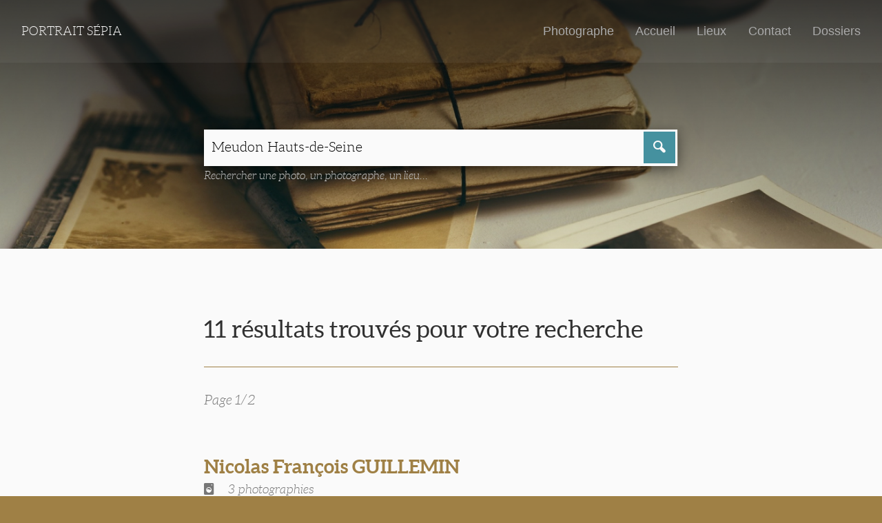

--- FILE ---
content_type: text/html; charset=utf-8
request_url: https://www.portraitsepia.fr/SearchResults/fetch?SearchTerms=Meudon%20Hauts-de-Seine&action_SubmitPageSearchForm=+
body_size: 3147
content:
<!DOCTYPE html>

<!--[if !IE]><!-->
<html lang="fr-FR" class="no-js">
<!--<![endif]-->
<!--[if IE 6 ]><html lang="fr-FR" class="ie ie6"><![endif]-->
<!--[if IE 7 ]><html lang="fr-FR" class="ie ie7"><![endif]-->
<!--[if IE 8 ]><html lang="fr-FR" class="ie ie8"><![endif]-->
<!--[if IE 9 ]><html lang="fr-FR" class="ie ie9"><![endif]-->

	<head>
		<script>
			document.documentElement.className = document.documentElement.className.replace("no-js","with-js");
		</script>
		<base href="https://www.portraitsepia.fr/"><!--[if lte IE 6]></base><![endif]-->
		<title>11 résultats trouvés pour votre recherche &mdash; Portrait Sépia</title>
		
		<meta charset="utf-8">
		<meta name="viewport" content="width=device-width, initial-scale=1.0, maximum-scale=1.0, user-scalable=0">
		<meta http-equiv="Content-Type" content="text/html; charset=utf-8">
		<meta name="generator" content="SilverStripe - http://silverstripe.org" />
<meta http-equiv="Content-type" content="text/html; charset=utf-8" />

		<!--[if lt IE 9]>
		<script src="//html5shiv.googlecode.com/svn/trunk/html5.js"></script>
		<![endif]-->
		
		<link rel="shortcut icon" href="themes/custom/images/favicon.ico" />
		
			
		
	<link rel="stylesheet" type="text/css" href="/themes/custom/css/master.css?m=1545041877" />
<style type="text/css">

				#Banner {
					background-image: url(/assets/Uploads/_resampled/ScaleWidthWzE0MDBd/old-letters-1082299-1921.jpg);
				}
				@media (max-width: 640px) {
					#Banner {
						background-image: url(/assets/Uploads/_resampled/ScaleWidthWzY0MF0/old-letters-1082299-1921.jpg);
					}
				}
			
</style>
</head>

	<body class="ssPage withBanner " id="Body">

		<div id="PageMask">
		</div>

		<header id="PageHeader" >
			<div class="headerWrapper">

	<a href="https://www.portraitsepia.fr/" class="logoWrapper">

		
			<!-- <img src=""  onerror="this.onerror=null; this.src='/assets/'"/> -->
			
				Portrait Sépia
			
		

	</a>

	<div class="topNavWrapper">

		<nav role="navigation">

			
					<a href="/photographes/" class="link">
						Photographe
					</a>
			
					<a href="/" class="link">
						Accueil
					</a>
			
					<a href="/lieux/" class="link">
						Lieux
					</a>
			
					<a href="/contact/" class="link">
						Contact
					</a>
			
					<a href="/dossiers/" class="link">
						Dossiers
					</a>
			

			<a class="menuButton" href="/SearchResults/fetch?SearchTerms=Meudon%20Hauts-de-Seine&amp;action_SubmitPageSearchForm=+#OffPage">Menu <i class="saigon icon-plus"></i></a>

			

		</nav>

	</div>

</div>

		</header>

		<main id="PageMain" role="main">
			

	<div id="Banner">
		<div id="BannerOverlay">
		</div>

		<div id="BannerContent">
			
			<div class="wrapperS padded">
				<div class="effect">
					<form id="Form_PageSearchForm" action="SearchResults/fetch" method="get" enctype="application/x-www-form-urlencoded">
	<table id="PageSearchForm">
		<tr>
			<td class="termsWrapper">
				<fieldset>
					<input type="text" name="SearchTerms" value="Meudon Hauts-de-Seine" class="text nolabel" id="Form_PageSearchForm_SearchTerms" required="required" aria-required="true" placeholder="Rechercher" />
				</fieldset>
			</td>
			<td class="actionWrapper">
				<button type="submit" name="action_SubmitPageSearchForm" value=" " class="action saigon icon-magnifying" id="Form_PageSearchForm_action_SubmitPageSearchForm">
		 
	</button>
			</td>
		</tr>
	</table>
</form>

					<p class="searchFormDetails">Rechercher une photo, un photographe, un lieu...</p>
				</div>
			</div>
		</div>
	</div>

			<div class="wrapperS padded">
	<h1>11 résultats trouvés pour votre recherche</h1>
	
		<p class="searchResultsDetails">Page 1/2</p>
	
</div>

<div class="wrapperS">
	
		<div class="padded clearfix pageListItem">
			
			<div class="hiddenOverflow">
				<h2><a href="/photographes/guillemin/">Nicolas François GUILLEMIN</a></h2>
				
					<p class="resultDetails stacked"><i class="saigon icon-connected_object"></i> 3 photographies</p>
				
				
					<p class="stacked">Septième enfant d’une famille de onze, (1) Nicolas François Guillemin est né le 20 février 1833 à 0lley (Meurthe-et-Moselle) où son père était pêcheur. Sa sœur aînée, Anne-Marie, se marie [...]</p>
				
			</div>
		</div>
	
		<div class="padded clearfix pageListItem">
			
				<a href="/photographes/guillemin/autoportrait-du-photographe/" class="imageLink">
					<img src="/assets/Uploads/_resampled/FillWyIyMDAiLCIyMDAiXQ/Guillemin3.jpg" alt="Guillemin3" />
				</a>
			
			<div class="hiddenOverflow">
				<h2><a href="/photographes/guillemin/autoportrait-du-photographe/">Autoportrait du photographe</a></h2>
				
					
						<p class="resultDetails stacked"><i class="saigon icon-user_male"></i> Nicolas François GUILLEMIN</p>
					
				
				
					<p class="stacked">Carte de visite. (Portrait recadré pour être affiché verticalement) [...]</p>
				
			</div>
		</div>
	
		<div class="padded clearfix pageListItem">
			
			<div class="hiddenOverflow">
				<h2><a href="/photographes/baudy-3/">Emile Etienne BAUDY</a></h2>
				
					
				
				
					<p class="stacked">Le 11 décembre 1883 à la mairie de Baccarat (Meurthe-et-Moselle), Emile Baudy, photographe ambulant, natif de la Creuse, épouse la jeune Marie-Appoline Gérard, fille d’un tailleur de cristaux. Un an [...]</p>
				
			</div>
		</div>
	
		<div class="padded clearfix pageListItem">
			
			<div class="hiddenOverflow">
				<h2><a href="/photographes/lamperierre/">Octave LAMPERIERRE</a></h2>
				
					<p class="resultDetails stacked"><i class="saigon icon-connected_object"></i> 1 photographie</p>
				
				
					<p class="stacked">Henri Octave Lemperriere (1) est né le 28 février 1854 à Longny-au-Perche, bourg de l’Orne où son père était horloger. Il formera son fils qui le remplacera quand il prendra [...]</p>
				
			</div>
		</div>
	
		<div class="padded clearfix pageListItem">
			
			<div class="hiddenOverflow">
				<h2><a href="/photographes/vignais/">Arthur VIGNAIS</a></h2>
				
					<p class="resultDetails stacked"><i class="saigon icon-connected_object"></i> 1 photographie</p>
				
				
					<p class="stacked">Fils d’un marchand poêlier, Arthur Vignais est né le 13 avril 1865 à Angers (Maine-et-Loire). A l’âge de 5 ans, il est orphelin de père et de mère. Quand il [...]</p>
				
			</div>
		</div>
	
		<div class="padded clearfix pageListItem">
			
				<a href="/photographes/demangeat/enfant-en-robe-blanche-posant-dans-un-decor-datelier/" class="imageLink">
					<img src="/assets/Uploads/_resampled/FillWyIyMDAiLCIyMDAiXQ/Numerisation-20210413-2.jpg" alt="Numerisation 20210413 2" />
				</a>
			
			<div class="hiddenOverflow">
				<h2><a href="/photographes/demangeat/enfant-en-robe-blanche-posant-dans-un-decor-datelier/">Enfant en robe blanche posant dans un décor d&#039;atelier</a></h2>
				
					
						<p class="resultDetails stacked"><i class="saigon icon-user_male"></i> Charles DEMANGEAT</p>
					
				
				
					<p class="stacked">Carte de visite [...]</p>
				
			</div>
		</div>
	
		<div class="padded clearfix pageListItem">
			
			<div class="hiddenOverflow">
				<h2><a href="/photographes/demangeat/">Charles DEMANGEAT</a></h2>
				
					<p class="resultDetails stacked"><i class="saigon icon-connected_object"></i> 1 photographie</p>
				
				
					<p class="stacked">Charles Emile Demangeat est né le 30 octobre 1857 à Merviller (Meurthe-et-Moselle) où son père était tailleur de cristaux. Quand il décède en 1861, Charles Emile n’a pas fêté ses [...]</p>
				
			</div>
		</div>
	
		<div class="padded clearfix pageListItem">
			
			<div class="hiddenOverflow">
				<h2><a href="/photographes/corbin-2/">Henri CORBIN</a></h2>
				
					
				
				
					<p class="stacked">Fils d’un notaire, Henri Adolphe Corbin est né le 12 novembre 1836 à Paris. Ingénieur civil, il se marie le 1er mai 1866 avec Noëmi Forget, fille d’un docteur en [...]</p>
				
			</div>
		</div>
	
		<div class="padded clearfix pageListItem">
			
			<div class="hiddenOverflow">
				<h2><a href="/photographes/delaporte-3/">Léon (Henry) DELAPORTE   </a></h2>
				
					<p class="resultDetails stacked"><i class="saigon icon-connected_object"></i> 5 photographies</p>
				
				
					<p class="stacked">Henry Delaporte est né à Paris le 18 septembre 1846. Enfant naturel de François-Léon Delaporte (1827-1890) et d’Anne Marie Guillemin, il est reconnu et légitimé par ses parents qui se [...]</p>
				
			</div>
		</div>
	
		<div class="padded clearfix pageListItem">
			
				<a href="/photographes/guillemin/communiante/" class="imageLink">
					<img src="/assets/Uploads/_resampled/FillWyIyMDAiLCIyMDAiXQ/Numerisation-20191125-15.png" alt="Numerisation 20191125 15" />
				</a>
			
			<div class="hiddenOverflow">
				<h2><a href="/photographes/guillemin/communiante/">Communiante</a></h2>
				
					
						<p class="resultDetails stacked"><i class="saigon icon-user_male"></i> Nicolas François GUILLEMIN</p>
					
				
				
					<p class="stacked">Carte de visite [...]</p>
				
			</div>
		</div>
	
</div>


	<div class="wrapperS padded">
			<p class="pagination">
				
				
					
						
							<span>1</span>
						
					
				
					
						
							<a href="SearchResults/fetch?SearchTerms=Meudon+Hauts-de-Seine&amp;action_SubmitPageSearchForm=+&amp;start=10">2</a>
						
					
				
				
					<a href="SearchResults/fetch?SearchTerms=Meudon+Hauts-de-Seine&amp;action_SubmitPageSearchForm=+&amp;start=10">></a>
				
			</p>
	</div>



		</main>

		<footer id="PageFooter">
			

	<div class="wrapperS padded">
		
		<p class="mainLinks"><span>Tous droits réservés &copy; Portrait Sépia 2026</span>
		<br />
			
					<a href="/">Accueil</a> | 
			
					<a href="/contact/">Contact</a> | 
			
					<a href="/dossiers/">Dossiers</a> | 
			
					<a href="/infos-legales/">Infos légales</a>
			
		</p>
	</div>
	<div class="wrapperL padded">
		<p class="signature"><span><a href="http://www.stanallain.fr">Code & design: s.a</a></p>
	</div>



		</footer>

		<div id="OffPage">
				<a class="overlay" href="/SearchResults/fetch?SearchTerms=Meudon%20Hauts-de-Seine&amp;action_SubmitPageSearchForm=+#">
	</a>
	<div class="offPageNavContainer">
		<nav>
			
				<a href="/photographes/" class="link">
					Photographe
					
				</a>
			
				<a href="/" class="link">
					Accueil
					
				</a>
			
				<a href="/lieux/" class="link">
					Lieux
					
				</a>
			
				<a href="/contact/" class="link">
					Contact
					
				</a>
			
				<a href="/dossiers/" class="link">
					Dossiers
					
				</a>
			
		</nav>
		<a class="menuButton" href="/SearchResults/fetch?SearchTerms=Meudon%20Hauts-de-Seine&amp;action_SubmitPageSearchForm=+#"><i class="saigon icon-cross_mark"></i></a>
	</div>

		</div>

	<script type="text/javascript" src="https://cdnjs.cloudflare.com/ajax/libs/jquery/3.1.1/jquery.min.js"></script><script type="text/javascript" src="https://cdnjs.cloudflare.com/ajax/libs/velocity/1.3.2/velocity.min.js"></script><script type="text/javascript" src="/themes/custom/javascript/customscripts.js?m=1545041877"></script></body>

</html>
